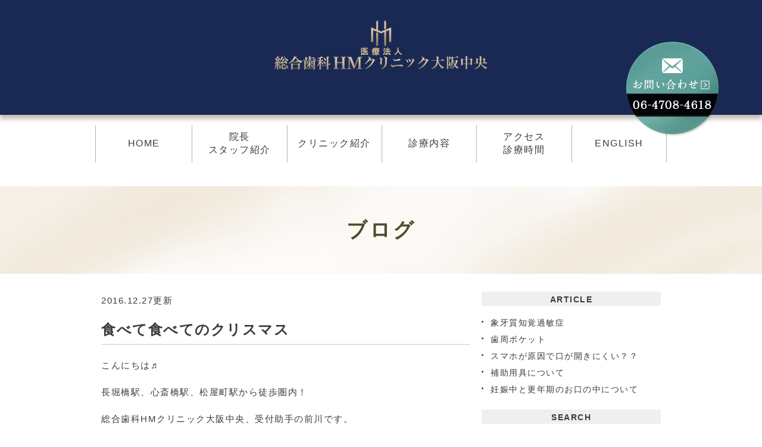

--- FILE ---
content_type: text/html; charset=UTF-8
request_url: https://hmdental.jp/blog/2180
body_size: 7267
content:
<!DOCTYPE html><html lang="ja"><head><meta charset="UTF-8"><meta name="author" content="総合歯科HMクリニック"><meta name="viewport" content="width=device-width, initial-scale=1, maximum-scale=5, minimum-scale=1, user-scalable=yes"><meta name="format-detection" content="telephone=no"><title>食べて食べてのクリスマス | 総合歯科HMクリニック</title><link rel="stylesheet" href="https://hmdental.jp/wp-content/cache/genovaminify/css/genovaminify_single_e1e06d923228599f72e505eb518addba.css"><link rel="stylesheet" type="text/css" href="https://hmdental.jp/wp-content/themes/genova_tpl/css/cssreset-min.css"><link rel="stylesheet" type="text/css" href="https://hmdental.jp/wp-content/cache/genovaminify/css/genovaminify_single_64ea9a5de114eefcc44eb391f51019c2.css"><link rel="shortcut icon" href="https://hmdental.jp/wp-content/uploads/favicon.ico" type="image/x-icon"/><meta name='robots' content='max-image-preview:large' />  <script type="application/ld+json" class="aioseop-schema">{"@context":"https://schema.org","@graph":[{"@type":"Organization","@id":"https://hmdental.jp/#organization","url":"https://hmdental.jp/","name":"総合歯科HMクリニック","sameAs":[]},{"@type":"WebSite","@id":"https://hmdental.jp/#website","url":"https://hmdental.jp/","name":"総合歯科HMクリニック","publisher":{"@id":"https://hmdental.jp/#organization"}},{"@type":"WebPage","@id":"https://hmdental.jp/blog/2180#webpage","url":"https://hmdental.jp/blog/2180","inLanguage":"ja","name":"食べて食べてのクリスマス","isPartOf":{"@id":"https://hmdental.jp/#website"},"breadcrumb":{"@id":"https://hmdental.jp/blog/2180#breadcrumblist"},"datePublished":"2016-12-27T03:48:18+09:00","dateModified":"2022-03-29T08:30:10+09:00"},{"@type":"Article","@id":"https://hmdental.jp/blog/2180#article","isPartOf":{"@id":"https://hmdental.jp/blog/2180#webpage"},"author":{"@id":"https://hmdental.jp/author/hmdentaljp/#author"},"headline":"食べて食べてのクリスマス","datePublished":"2016-12-27T03:48:18+09:00","dateModified":"2022-03-29T08:30:10+09:00","commentCount":0,"mainEntityOfPage":{"@id":"https://hmdental.jp/blog/2180#webpage"},"publisher":{"@id":"https://hmdental.jp/#organization"},"articleSection":"ブログ, 新着情報","image":{"@type":"ImageObject","@id":"https://hmdental.jp/blog/2180#primaryimage","url":"http://static.plimo.com/static/emotions/Symbol/kr01.gif"}},{"@type":"Person","@id":"https://hmdental.jp/author/hmdentaljp/#author","name":"総合歯科HMクリニック","sameAs":[],"image":{"@type":"ImageObject","@id":"https://hmdental.jp/#personlogo","url":"https://secure.gravatar.com/avatar/c82e93cdd82a8a61c5c1389c8ea60be3?s=96&d=mm&r=g","width":96,"height":96,"caption":"総合歯科HMクリニック"}},{"@type":"BreadcrumbList","@id":"https://hmdental.jp/blog/2180#breadcrumblist","itemListElement":[{"@type":"ListItem","position":1,"item":{"@type":"WebPage","@id":"https://hmdental.jp/","url":"https://hmdental.jp/","name":"総合歯科HMクリニック"}},{"@type":"ListItem","position":2,"item":{"@type":"WebPage","@id":"https://hmdental.jp/blog/2180","url":"https://hmdental.jp/blog/2180","name":"食べて食べてのクリスマス"}}]}]}</script> <link rel="canonical" href="https://hmdental.jp/blog/2180" /><link rel='dns-prefetch' href='//s.w.org' /> <script type="text/javascript">window._wpemojiSettings={"baseUrl":"https:\/\/s.w.org\/images\/core\/emoji\/13.1.0\/72x72\/","ext":".png","svgUrl":"https:\/\/s.w.org\/images\/core\/emoji\/13.1.0\/svg\/","svgExt":".svg","source":{"concatemoji":"https:\/\/hmdental.jp\/wp-includes\/js\/wp-emoji-release.min.js?ver=5.8.12"}};!function(e,a,t){var n,r,o,i=a.createElement("canvas"),p=i.getContext&&i.getContext("2d");function s(e,t){var a=String.fromCharCode;p.clearRect(0,0,i.width,i.height),p.fillText(a.apply(this,e),0,0);e=i.toDataURL();return p.clearRect(0,0,i.width,i.height),p.fillText(a.apply(this,t),0,0),e===i.toDataURL()}function c(e){var t=a.createElement("script");t.src=e,t.defer=t.type="text/javascript",a.getElementsByTagName("head")[0].appendChild(t)}for(o=Array("flag","emoji"),t.supports={everything:!0,everythingExceptFlag:!0},r=0;r<o.length;r++)t.supports[o[r]]=function(e){if(!p||!p.fillText)return!1;switch(p.textBaseline="top",p.font="600 32px Arial",e){case"flag":return s([127987,65039,8205,9895,65039],[127987,65039,8203,9895,65039])?!1:!s([55356,56826,55356,56819],[55356,56826,8203,55356,56819])&&!s([55356,57332,56128,56423,56128,56418,56128,56421,56128,56430,56128,56423,56128,56447],[55356,57332,8203,56128,56423,8203,56128,56418,8203,56128,56421,8203,56128,56430,8203,56128,56423,8203,56128,56447]);case"emoji":return!s([10084,65039,8205,55357,56613],[10084,65039,8203,55357,56613])}return!1}(o[r]),t.supports.everything=t.supports.everything&&t.supports[o[r]],"flag"!==o[r]&&(t.supports.everythingExceptFlag=t.supports.everythingExceptFlag&&t.supports[o[r]]);t.supports.everythingExceptFlag=t.supports.everythingExceptFlag&&!t.supports.flag,t.DOMReady=!1,t.readyCallback=function(){t.DOMReady=!0},t.supports.everything||(n=function(){t.readyCallback()},a.addEventListener?(a.addEventListener("DOMContentLoaded",n,!1),e.addEventListener("load",n,!1)):(e.attachEvent("onload",n),a.attachEvent("onreadystatechange",function(){"complete"===a.readyState&&t.readyCallback()})),(n=t.source||{}).concatemoji?c(n.concatemoji):n.wpemoji&&n.twemoji&&(c(n.twemoji),c(n.wpemoji)))}(window,document,window._wpemojiSettings);</script> <style type="text/css">img.wp-smiley,img.emoji{display:inline !important;border:none !important;box-shadow:none !important;height:1em !important;width:1em !important;margin:0 .07em !important;vertical-align:-.1em !important;background:0 0 !important;padding:0 !important}</style><link rel='stylesheet' id='wp-block-library-css'  href='https://hmdental.jp/wp-includes/css/dist/block-library/style.min.css?ver=5.8.12' type='text/css' media='all' /><link rel='stylesheet' id='contact-form-7-css'  href='https://hmdental.jp/wp-content/cache/genovaminify/css/genovaminify_single_c7fd42b5bb3873666b0c3fc87bf32c6d.css?ver=5.2.2' type='text/css' media='all' /><link rel='stylesheet' id='contact-form-7-confirm-css'  href='https://hmdental.jp/wp-content/cache/genovaminify/css/genovaminify_single_c605b424176e2b3541570e9ebd66830b.css?ver=5.1' type='text/css' media='all' /> <script type='text/javascript' src='https://hmdental.jp/wp-includes/js/jquery/jquery.min.js?ver=3.6.0' id='jquery-core-js'></script> <script type='text/javascript' src='https://hmdental.jp/wp-includes/js/jquery/jquery-migrate.min.js?ver=3.3.2' id='jquery-migrate-js'></script> <link rel="https://api.w.org/" href="https://hmdental.jp/wp-json/" /><link rel="alternate" type="application/json" href="https://hmdental.jp/wp-json/wp/v2/posts/2180" /><link rel="EditURI" type="application/rsd+xml" title="RSD" href="https://hmdental.jp/xmlrpc.php?rsd" /><link rel="wlwmanifest" type="application/wlwmanifest+xml" href="https://hmdental.jp/wp-includes/wlwmanifest.xml" /><meta name="generator" content="WordPress 5.8.12" /><link rel='shortlink' href='https://hmdental.jp/?p=2180' /><link rel="alternate" type="application/json+oembed" href="https://hmdental.jp/wp-json/oembed/1.0/embed?url=https%3A%2F%2Fhmdental.jp%2Fblog%2F2180" /><link rel="alternate" type="text/xml+oembed" href="https://hmdental.jp/wp-json/oembed/1.0/embed?url=https%3A%2F%2Fhmdental.jp%2Fblog%2F2180&#038;format=xml" /><style>#wpadminbar,#adminmenuwrap{background:#3d3d3d}#wpadminbar #wp-admin-bar-wp-logo>.ab-item .ab-icon{width:54px}#wpadminbar #wp-admin-bar-wp-logo>.ab-item .ab-icon:before{display:inline-block;content:'';width:54px;height:20px;background:url(https://hmdental.jp/wp-content/uploads/logo.png) 50% 50% no-repeat;background-size:100%;margin-left:6px}#wpadminbar #adminbarsearch:before,#wpadminbar .ab-icon:before,#wpadminbar .ab-item:before{color:#616161}#wpadminbar .ab-empty-item,#wpadminbar a.ab-item,#wpadminbar>#wp-toolbar span.ab-label,#wpadminbar>#wp-toolbar span.noticon{color:#616161}#wpadminbar,#adminmenuwrap{background:#fff!important;box-shadow:0px 1px 5px 1px rgba(0,0,0,.3)}#adminmenu,#adminmenu .wp-submenu,#adminmenuback,#adminmenuwrap{background:#fff}#adminmenu,#adminmenu .wp-submenu,#adminmenuback,#adminmenuwrap{background:#fff}#adminmenu div.wp-menu-name{color:#616161}#adminmenu div.wp-menu-image:before{color:#616161}#adminmenu .wp-has-current-submenu .wp-submenu,#adminmenu .wp-has-current-submenu .wp-submenu.sub-open,#adminmenu .wp-has-current-submenu.opensub .wp-submenu,#adminmenu a.wp-has-current-submenu:focus+.wp-submenu,.no-js li.wp-has-current-submenu:hover .wp-submenu{background:#fff;color:#616161}#adminmenu .wp-submenu a{color:#616161}#adminmenu .opensub .wp-submenu li.current a,#adminmenu .wp-submenu li.current,#adminmenu .wp-submenu li.current a,#adminmenu .wp-submenu li.current a:focus,#adminmenu .wp-submenu li.current a:hover,#adminmenu a.wp-has-current-submenu:focus+.wp-submenu li.current a{color:#616161}#adminmenu .wp-has-current-submenu .wp-submenu .wp-submenu-head,#adminmenu .wp-menu-arrow,#adminmenu .wp-menu-arrow div,#adminmenu li.current a.menu-top,#adminmenu li.wp-has-current-submenu a.wp-has-current-submenu,.folded #adminmenu li.current.menu-top,.folded #adminmenu li.wp-has-current-submenu{background:#6eba32}#adminmenu li.wp-has-current-submenu a.wp-has-current-submenu div.wp-menu-name{color:#fff}#adminmenu li.menu-top:hover div.wp-menu-name,#adminmenu li.opensub>a.menu-top div.wp-menu-name,#adminmenu li>a.menu-top:focus div.wp-menu-name{color:#fff}#wp-admin-bar-wp-logo-default{display:none}#wp-admin-bar-wp-logo{pointer-events:none}body.no-customize-support #wpfooter,body.no-customize-support #wp-version-message,body.no-customize-support #toplevel_page_edit-post_type-elementor_library,body.no-customize-support .update-nag,body.no-customize-support #contextual-help-link{display:none!important}</style><meta name="google-site-verification" content="sV8giwV6Qgrp8rraftQ2UinBzJOzscEa4S7Gc3bAuOU" />  <script>(function(w,d,s,l,i){w[l]=w[l]||[];w[l].push({'gtm.start':new Date().getTime(),event:'gtm.js'});var f=d.getElementsByTagName(s)[0],j=d.createElement(s),dl=l!='dataLayer'?'&l='+l:'';j.async=true;j.src='https://www.googletagmanager.com/gtm.js?id='+i+dl;f.parentNode.insertBefore(j,f);})(window,document,'script','dataLayer','GTM-MR4L76TN');</script> <meta name="google-site-verification" content="cGDHcFCNN8JORLy7Pqfh8Ii0o7WMn32ju6e0t2iHUCI" />  <script async src="https://www.googletagmanager.com/gtag/js?id=G-TMD2CWJL2V"></script> <script>window.dataLayer=window.dataLayer||[];function gtag(){dataLayer.push(arguments);}
gtag('js',new Date());gtag('config','G-TMD2CWJL2V');</script> </head><body class='type1 under'id='blogBody' class='Category type1'> <noscript><iframe src="https://www.googletagmanager.com/ns.html?id=GTM-MR4L76TN"
height="0" width="0" style="display:none;visibility:hidden"></iframe></noscript><div id="wrapper"><div id="header"><div class="wrap"><div class="logo"> <a href="https://hmdental.jp"> <img src="https://hmdental.jp/wp-content/uploads/logo.png" alt="総合歯科HMクリニック大阪中央"> </a></div><div class="toggleMenu"> <a class="menu-trigger" href="#"> <span></span> <span></span> <span></span> </a></div><div class="header_menu"><div class="inner"><ul class="g_nav clearfix"><li><a href="/"><span>HOME</span></a></li><li class="pc"><a href="/staff/"><span>院長<br>スタッフ紹介</span></a></li><li class="sp"><a href="/staff/"><span>院長・スタッフ紹介</span></a></li><li><a href="/clinic/"><span>クリニック紹介</span></a></li><li><a href="/menu/"><span>診療内容</span></a></li><li class="pc"><a href="/clinic/#a02"><span>アクセス<br>診療時間</span></a></li><li class="sp"><a href="/clinic/#a02"><span>アクセス・診療時間</span></a></li><li><a href="/english/"><span>ENGLISH</span></a></li></ul></div></div></div></div><div id="mainimage"><div class="under_mainimage"><div class="gnv_tmp_width_1000"><h1> ブログ</h1></div></div></div><div id="bread"><ul class="clearfix"><li><a href="https://hmdental.jp">HOME</a></li><li><a href="https://hmdental.jp/blog/">ブログ</a></li><li>食べて食べてのクリスマス</li></ul></div><div id="main"><div id="content" class="clearfix"><div class="contents_block clearfix"><div id="blogList" class="contentArea"><div class="entry blogcontent"><p class="date">2016.12.27更新</p><h3 class="entry-title"><a href="https://hmdental.jp/blog/2180">食べて食べてのクリスマス</a></h3><div class="blogArea"><p>こんにちは♬</p><p>長堀橋駅、心斎橋駅、松屋町駅から徒歩圏内！</p><p>総合歯科HMクリニック大阪中央、受付助手の前川です。</p><p>今日はあいにくの雨でしたが、すっかり雨も止み空も明るくなってきましたね<img class="icon_imgs" title="glitter2" src="http://static.plimo.com/static/emotions/Symbol/kr01.gif" alt="glitter2" border="0" /></p><p>今の時期はインフルエンザとノロウイルスがだいぶ流行っているようですので、</p><p>手洗いうがいを心がけ、感染しないよう十分お気をつけくださいね！！</p><p>&nbsp;</p><p>さて、今年のクリスマスは２３日の祝日から、３連休の方が多かったと思います◎◎</p><p>皆様はどんなクリスマスをお過ごしでしたか？？</p><p>私は食べて、食べて、食べまくりの３日間でした笑</p><p>&nbsp;</p><p>２３日は大好きなお店にお寿司を食べに♡</p><p>常連すぎて入店すると大好物のボタンエビが出てきます笑</p><p>他にも新鮮すぎるネタが勢ぞろいで大大大満足でした<img class="icon_imgs" title="nico" src="http://static.plimo.com/static/emotions/Feeling/nico.gif" alt="nico" border="0" /></p><p><img class="specified_size" src="/wp-content/themes/genova_tpl/blog/images/16-12-27-10-52-21-326_deco.jpg" alt="１" data-amp-img-width="809" data-amp-img-height="809" /></p><p>２３日はお魚だったので、２４日はお肉！という事で馬肉専門店へ<img class="icon_imgs" title="horse" src="http://static.plimo.com/static/emotions/Nature/horse.gif" alt="horse" border="0" /><img class="icon_imgs" title="horse" src="http://static.plimo.com/static/emotions/Nature/horse.gif" alt="horse" border="0" /></p><p>今まで食べた馬刺しと比べものにならないぐらい美味しくて、</p><p>脂も甘くて噛めば噛むほど味が出てて・・・思い出しただけでヨダレが出そうです笑</p><p><img class="specified_size" src="/wp-content/themes/genova_tpl/blog/images/16-12-27-10-49-15-009_deco.jpg" alt="２" data-amp-img-width="674" data-amp-img-height="674" /></p><p>残念ながら食べるのに夢中で写真を撮り忘れましたが・・・笑</p><p>初体験の馬肉焼肉もこれまた美味しすぎて最高でした<img class="icon_imgs" title="beer" src="http://static.plimo.com/static/emotions/Food/beer.gif" alt="beer" border="0" /><img class="icon_imgs" title="beer" src="http://static.plimo.com/static/emotions/Food/beer.gif" alt="beer" border="0" /></p><p>２３日２４日と外食が続いていたので、２５日はお家でブリしゃぶ鍋をしました♬</p><p>やっぱりお鍋は間違いないですね<img class="icon_imgs" title="sun" src="http://static.plimo.com/static/emotions/Feeling/sun.gif" alt="sun" border="0" /><img class="icon_imgs" title="heart3" src="http://static.plimo.com/static/emotions/Feeling/lov.gif" alt="heart3" border="0" /></p><p>食べて、食べて、食べての３日間は幸せでした<img class="icon_imgs" title="gya" src="http://static.plimo.com/static/emotions/Feeling/gya.gif" alt="gya" border="0" />笑</p><p>年末休みもお正月も食べ続けようと思います笑</p><p>美味しいご飯を更に美味しく食べるためにも歯の健康を目指しましょう<img class="icon_imgs" title="magnifier" src="http://static.plimo.com/static/emotions/Item/rop.gif" alt="magnifier" border="0" /><img class="icon_imgs" title="tooth" src="http://static.plimo.com/static/emotions/Item/tth.gif" alt="tooth" border="0" /></p><p><img class="icon_imgs" title="flower2" src="http://static.plimo.com/static/emotions/Nature/flw.gif" alt="flower2" border="0" />当院は１２月２９日〜１月３日までが休診日です<img class="icon_imgs" title="flower2" src="http://static.plimo.com/static/emotions/Nature/flw.gif" alt="flower2" border="0" /></p><p>新年も皆様の素敵な笑顔を楽しみにお待ちしております<img class="icon_imgs" title="笑う" src="http://static.plimo.com/static/emotions/Feeling/smile.gif" alt="笑う" border="0" /></p><p>良いお年をお迎えください<img class="icon_imgs" title="glitter2" src="http://static.plimo.com/static/emotions/Symbol/kr01.gif" alt="glitter2" border="0" /><img class="icon_imgs" title="glitter2" src="http://static.plimo.com/static/emotions/Symbol/kr01.gif" alt="glitter2" border="0" /></p></div></div></div><div id="blogside"><div id="archiveLatest" class="archiveBox"><h3>ARTICLE</h3><ul><li> <a href="https://hmdental.jp/blog/6289">象牙質知覚過敏症</a></li><li> <a href="https://hmdental.jp/blog/6285">歯周ポケット</a></li><li> <a href="https://hmdental.jp/blog/6283">スマホが原因で口が開きにくい？？</a></li><li> <a href="https://hmdental.jp/blog/6278">補助用具について</a></li><li> <a href="https://hmdental.jp/blog/6274">妊娠中と更年期のお口の中について</a></li></ul></div><div id="archiveSearch" class="archiveBox"><h3>SEARCH</h3><form action="http://www.google.co.jp/search" method="get" class="blog_search_form"> <span class="blog_search_input"><input class="base_border_color searchInput" type="text" onfocus="if(this.value == 'サイト検索') this.value='';" onblur="if(this.value == '') this.value='サイト検索';" value="サイト検索" name="q"></span> <span class="blog_search_submit"><input class="base_bg_color_1" type="submit" value="検索"></span> <input type="hidden" value="UTF-8" name="ie"> <input type="hidden" value="UTF-8" name="oe"> <input type="hidden" value="ja" name="hl"> <input type="hidden" value="/" name="sitesearch"></form></div><div id="archiveMonth" class="archiveBox"><h3>ARCHIVE</h3><ul><li><li><a href="https://hmdental.jp/date/2023/06?cat=1">2023年6月</a></li></li><li><a href="https://hmdental.jp/date/2021/10?cat=1">2021年10月</a></li></li><li><a href="https://hmdental.jp/date/2019/10?cat=1">2019年10月</a></li><li><a href="https://hmdental.jp/date/2019/09?cat=1">2019年9月</a></li><li><a href="https://hmdental.jp/date/2019/08?cat=1">2019年8月</a></li><li><a href="https://hmdental.jp/date/2019/07?cat=1">2019年7月</a></li><li><a href="https://hmdental.jp/date/2019/04?cat=1">2019年4月</a></li><li><a href="https://hmdental.jp/date/2019/03?cat=1">2019年3月</a></li><li><a href="https://hmdental.jp/date/2019/02?cat=1">2019年2月</a></li><li><a href="https://hmdental.jp/date/2019/01?cat=1">2019年1月</a></li></li><li><a href="https://hmdental.jp/date/2018/05?cat=1">2018年5月</a></li><li><a href="https://hmdental.jp/date/2018/03?cat=1">2018年3月</a></li><li><a href="https://hmdental.jp/date/2018/02?cat=1">2018年2月</a></li><li><a href="https://hmdental.jp/date/2018/01?cat=1">2018年1月</a></li></li><li><a href="https://hmdental.jp/date/2017/12?cat=1">2017年12月</a></li><li><a href="https://hmdental.jp/date/2017/11?cat=1">2017年11月</a></li><li><a href="https://hmdental.jp/date/2017/10?cat=1">2017年10月</a></li><li><a href="https://hmdental.jp/date/2017/09?cat=1">2017年9月</a></li><li><a href="https://hmdental.jp/date/2017/08?cat=1">2017年8月</a></li><li><a href="https://hmdental.jp/date/2017/07?cat=1">2017年7月</a></li><li><a href="https://hmdental.jp/date/2017/06?cat=1">2017年6月</a></li><li><a href="https://hmdental.jp/date/2017/05?cat=1">2017年5月</a></li><li><a href="https://hmdental.jp/date/2017/04?cat=1">2017年4月</a></li><li><a href="https://hmdental.jp/date/2017/03?cat=1">2017年3月</a></li><li><a href="https://hmdental.jp/date/2017/02?cat=1">2017年2月</a></li><li><a href="https://hmdental.jp/date/2017/01?cat=1">2017年1月</a></li></li><li><a href="https://hmdental.jp/date/2016/12?cat=1">2016年12月</a></li><li><a href="https://hmdental.jp/date/2016/11?cat=1">2016年11月</a></li><li><a href="https://hmdental.jp/date/2016/10?cat=1">2016年10月</a></li><li><a href="https://hmdental.jp/date/2016/09?cat=1">2016年9月</a></li><li><a href="https://hmdental.jp/date/2016/08?cat=1">2016年8月</a></li><li><a href="https://hmdental.jp/date/2016/07?cat=1">2016年7月</a></li></ul></div><div id="archiveCategory" class="archiveBox" ><h3>CATEGORY</h3><ul><li class="cat-item-none">カテゴリーなし</li><li class="cat-item-none">カテゴリーなし</li></ul></div></div></div></div></div><div id="content-bottom" class="clearfix"><div class="inner"><ul class="bottomList clearfix"><li> <a href="https://www.instagram.com/sogoshika_hm/?hl=ja" target="_blank"> <img src="/wp-content/uploads/bottom_img01.png" alt="instagram" /> </a></li><li> <a href="https://osaka-kyousei.jp/" target="_blank"> <img src="/wp-content/uploads/bottom_img02.png" alt="矯正専門サイト" /> </a></li><li> <a href="https://doctorsfile.jp/h/182606/df/1/" target="_blank"> <img src="/wp-content/uploads/bottom_img03.jpg" alt="ドクターズファイル" /> </a></li><li> <a href="https://medicaldoc.jp/content/osaka-ct-partial-correction/" target="_blank"> <img src="https://medicaldoc.jp/common/img/banner/mdoc_banner_330x100.png" alt="当院が紹介されました！" /> </a></li></ul><ul class="bottomList4 clearfix"><li> <a href="/contact" target="_blank" class="btnInq" data-evt="コンテンツ下部"> <img src="/wp-content/uploads/bottom_img04.jpg" alt="お問い合わせ" /> </a></li><li> <a href="/blog/"> <img src="/wp-content/uploads/bottom_img05.jpg" alt="BLOG" /> </a></li><li> <a href="https://hmdental.jp/yoyaku/" class="btnReserve" data-evt="コンテンツ下部"> <img src="/wp-content/uploads/bottom_img06.jpg" alt="ネット予約はこちら" /> </a></li><li> <a href="http://www.aplus.co.jp/loan/credit/dental/" target="_blank"> <img src="/wp-content/uploads/bottom_img07.jpg" alt="歯科治療費の強い味方 アプラス「デンタルローン」" /> </a></li></ul></div></div><div id="footer"><div id="pagetop"> <a href="#wrapper"> <img src="/wp-content/uploads/pagetop.png" alt="page top" id="pagetopBt" class="pagetopBt"> </a></div><div class="footerLinkBox"><div class="inner"><div class="footerLogo"> <a href="/"> <img src="/wp-content/uploads/logo_footer.png" alt="医療法人総合歯科HMクリニック大阪中央"> </a></div><p class="access_txt">〒542-0082 大阪府大阪市中央区島之内1-8-8<br>KOURINビル1・2・3F</p><p class="tel_txt">Tel:<a href="tel:0647084618" class="btnTel" data-evt="フッター">06-4708-4618</a></p><p class="facebook_txt"><a href="https://www.facebook.com/%E7%B7%8F%E5%90%88%E6%AD%AF%E7%A7%91hm%E3%82%AF%E3%83%AA%E3%83%8B%E3%83%83%E3%82%AF%E5%A4%A7%E9%98%AA%E4%B8%AD%E5%A4%AE-1152368628140460/" target="_blank"><img src="/wp-content/uploads/footer_facebook.png" alt="Facebookはこちら" /></a></p><ul class="footerLink"><li>><a href="/">HOME</a></li><li>><a href="/clinic">クリニック紹介</a></li><li>><a href="/menu">診療内容一覧</a></li><li>><a href="/english">ENGLISH</a></li></ul></div></div><div class="footerTxtBox"><div class="inner"><p class="privacy">(c)大阪市中央区長堀橋駅の歯医者ならエイチエムクリニック</p><p class="sitemap_txt">><a href="/sitemap">SITEMAP</a></p></div></div><ul class="fixed_box clearfix"><li class="pc"> <a href="/contact" target="_blank" class="btnInq" data-evt="フッター"> <img src="/wp-content/uploads/side_inq.png" alt="お問い合わせ tel:06-4708-4618"> </a></li><li class="sp"> <a href="https://hmdental.jp/yoyaku/" class="btnReserve" data-evt="フッター"> <img src="/wp-content/uploads/reserve_btn.jpg.png" alt="24時間ネット予約"> </a></li><li class="sp"> <a href="tel:0647084618" class="btnTel" data-evt="フッター"><img src="/wp-content/uploads/tel_btn.png" alt="06-4708-4618"></a></li><li class="sp"> <a href="https://lin.ee/JErOtZX" target="_blank" class="btnReserve" data-evt="フッター"> <img src="/wp-content/uploads/line_btn2.jpg.png" alt="LINE予約"> </a></li></ul></div>  <script type='text/javascript' id='contact-form-7-js-extra'>var wpcf7={"apiSettings":{"root":"https:\/\/hmdental.jp\/wp-json\/contact-form-7\/v1","namespace":"contact-form-7\/v1"}};</script> <script type='text/javascript' src='https://hmdental.jp/wp-content/cache/genovaminify/js/genovaminify_single_309e1a27ab5c8722dea8f46fc8c384d5.js?ver=5.2.2' id='contact-form-7-js'></script> <script type='text/javascript' src='https://hmdental.jp/wp-includes/js/jquery/jquery.form.min.js?ver=4.3.0' id='jquery-form-js'></script> <script type='text/javascript' src='https://hmdental.jp/wp-content/cache/genovaminify/js/genovaminify_single_952e21f7fe575ec91017e15012f404d7.js?ver=5.1' id='contact-form-7-confirm-js'></script> <script type='text/javascript' id='rtrar.appLocal-js-extra'>var rtafr={"rules":""};</script> <script type='text/javascript' src='https://hmdental.jp/wp-content/plugins/real-time-auto-find-and-replace/assets/js/rtafar.local.js?ver=1.2.4' id='rtrar.appLocal-js'></script> <script type='text/javascript' src='https://hmdental.jp/wp-content/plugins/real-time-auto-find-and-replace/assets/js/rtafar.app.min.js?ver=1.2.4' id='rtrar.app-js'></script> <script type='text/javascript' src='https://hmdental.jp/wp-includes/js/wp-embed.min.js?ver=5.8.12' id='wp-embed-js'></script> </div>  <script type="text/javascript" src="https://static.plimo.jp/js/typesquare.js" charset="utf-8" async></script> <script src="https://cdnjs.cloudflare.com/ajax/libs/lazysizes/5.3.2/lazysizes.min.js" async></script> <!--[if lt IE 9]> <script src="http://html5shim.googlecode.com/svn/trunk/html5.js"></script> <![endif]--> <script type="text/javascript" src="https://ajax.googleapis.com/ajax/libs/jquery/1.8.3/jquery.min.js"></script> <script type="text/javascript" src="https://hmdental.jp/wp-content/cache/genovaminify/js/genovaminify_single_9a6e7c9193925c61c808b88bb5d0c65c.js"></script> <script type="text/javascript" src="https://hmdental.jp/wp-content/cache/genovaminify/js/genovaminify_single_3d3c2dcb5ea0c5698fddc561df156a05.js"></script> </body></html>

--- FILE ---
content_type: text/css
request_url: https://hmdental.jp/wp-content/cache/genovaminify/css/genovaminify_single_e1e06d923228599f72e505eb518addba.css
body_size: 2946
content:
@charset "utf-8";html{font-size:100%}body{background:#fff;font-family:'メイリオ','Meiryo',Verdana,"游ゴシック",YuGothic,"ヒラギノ角ゴ ProN W3","Hiragino Kaku Gothic ProN",sans-serif;font-size:15px;line-height:2;color:#3b3b3b;position:relative;-webkit-text-size-adjust:100%;word-break:break-all;letter-spacing:1.5px}*{font-size:100%;margin:0;padding:0}a{color:#3b3b3b;vertical-align:baseline;text-decoration:none}a:hover{opacity:.7;text-decoration:none}a:focus,*:focus{outline:none}a[href^="tel:"]{pointer-events:none;cursor:text;text-decoration:none}.hikoukai{display:none}.elementor-editor-active #content .hikoukai{display:block !important;border:5px solid #777;background:#555;padding:20px 0}@media screen and (max-width:767px){a[href^="tel:"]{pointer-events:auto;cursor:pointer;text-decoration:underline}}.fr{float:right !important}.fl{float:left !important}.clearfix{*zoom:1;}.clearfix:after{content:"";display:table;clear:both}.cl{clear:both !important}.textHide{overflow:hidden;text-indent:100%;white-space:nowrap}.tac{text-align:center !important}.tar{text-align:right !important}.tal{text-align:left !important}.fb{font-weight:700 !important}@font-face{font-family:'icomoon';src:url(//hmdental.jp/wp-content/themes/genova_tpl/img/fonts/icomoon.eot);src:url(//hmdental.jp/wp-content/themes/genova_tpl/img/fonts/icomoon.eot#iefix) format('embedded-opentype'),url(//hmdental.jp/wp-content/themes/genova_tpl/img/fonts/icomoon.ttf) format('truetype'),url(//hmdental.jp/wp-content/themes/genova_tpl/img/fonts/icomoon.woff) format('woff'),url(//hmdental.jp/wp-content/themes/genova_tpl/img/fonts/icomoon.svg#icomoon) format('svg');font-weight:400;font-style:normal}[class*=icon-]:not([class*=eicon-]):before{display:inline-block;font-family:'icomoon';speak:none;font-style:normal;font-weight:400;font-variant:normal;text-transform:none;line-height:1;vertical-align:baseline;-webkit-font-smoothing:antialiased;-moz-osx-font-smoothing:grayscale}.icon-blog:before{content:"\e900"}.icon-category:before{content:"\e901"}.icon-check:before{content:"\e902"}.icon-checked:before{content:"\e903"}.icon-down:before{content:"\e904"}.icon-facebook:before{content:"\e905"}.icon-google:before{content:"\e906"}.icon-line:before{content:"\e907"}.icon-twitter:before{content:"\e908"}.icon-arrow02:before{content:"\e909"}.icon-arrow01:before{content:"\e910"}.icon-search:before{content:"\e911"}.icon-tag:before{content:"\e912"}.pc{display:block !important}.sp{display:none !important}@media screen and (max-width:767px){.pc{display:none !important}.sp{display:block !important}}.container{width:100%;max-width:1060px;padding:0 30px;margin:0 auto;-webkit-box-sizing:border-box;-moz-box-sizing:border-box;-ms-box-sizing:border-box;-o-box-sizing:border-box;box-sizing:border-box}.container:after{content:"";display:block;clear:both}@media screen and (max-width:767px){.container{padding:0 20px}}#wrapper{height:100%;box-sizing:border-box}#header{background:#fff}#header .logo{background:#1a2954;box-shadow:0 7px 7px #c5beb6;padding:34px 0 76px}#header .logo a{width:28%;display:block;margin:0 auto}#header .logo img{width:100%}.logo a:hover,.logo a:hover img{opacity:1}.header_menu .inner{width:960px;margin:0 auto;text-align:center;line-height:0}.header_menu .g_nav>li{float:left;position:relative;border-right:1px solid #b3b3b3;box-sizing:border-box;width:16.6%}.header_menu .g_nav>li:first-child{border-left:1px solid #b3b3b3;width:17%}.header_menu .g_nav>li>a,.header_menu .g_nav>li>span{display:flex;align-items:center;text-align:center;vertical-align:middle;cursor:pointer;font-size:16px;-moz-transition-duration:.7s;-o-transition-duration:.7s;-webkit-transition-duration:.7s;transition-duration:.7s;position:relative;color:#3a3a3a;padding:0 5px;line-height:1.4;height:63px}.header_menu .g_nav>li>span:after{position:absolute;content:"";width:0;height:0;bottom:2px;right:50%;margin-right:-3px;border:4px solid transparent;border-top:4px solid #fff}.header_menu .g_nav>li>a>span,.header_menu .g_nav>li>span>span{display:block;margin:0 auto}.header_menu .g_nav>li>a:hover,.header_menu .g_nav>li>span:hover,.header_menu .g_nav>li.hover>a,.header_menu .g_nav>li.hover>span{opacity:.7;text-decoration:none}.tablet .header_menu .g_nav>li>a:hover,.tablet .header_menu .g_nav>li>span:hover,.tablet .header_menu .g_nav>li.hover>a,.tablet .header_menu .g_nav>li.hover>span{opacity:1}#header .header_menu .g_nav>li>a sub,#header .header_menu .g_nav>li>span sub{font-size:11px;color:#9ecca1;line-height:1.2;display:block;font-family:"秀英角ゴシック金 L","Shuei KakuGo Kin L";letter-spacing:1px;vertical-align:baseline;margin-top:9px}.header_menu .g_nav>li ul{display:block;width:100%;position:absolute;top:48.8px;left:0;pointer-events:none;-moz-transition-duration:.6s;-o-transition-duration:.6s;-webkit-transition-duration:.6s;transition-duration:.6s;filter:alpha(opacity=0);opacity:0;z-index:99;background:#3a8800;padding:10px 0;box-sizing:border-box}.header_menu .g_nav>li ul li{padding:5px 15px;text-align:left}.header_menu .g_nav>li ul li a{display:block;color:#fff;position:relative;font-size:14px;line-height:1.3}.header_menu .g_nav>li ul li a:hover{text-decoration:underline;opacity:1}.tablet .header_menu .g_nav>li ul a:hover{text-decoration:none}.desktop .header_menu .g_nav>li>span:hover+ul,.desktop .header_menu .g_nav>li>span ul:hover,.desktop .header_menu .g_nav>li ul:hover{pointer-events:auto;filter:progid:DXImageTransform.Microsoft.Alpha(enabled=false);opacity:1}.desktop .header_menu .g_nav>li ul a:hover{filter:progid:DXImageTransform.Microsoft.Alpha(enabled=false);opacity:1;text-decoration:underline}.tablet .header_menu .g_nav>li>ul{display:none}.tablet .header_menu .g_nav>li>span+ul{pointer-events:none;opacity:0}.tablet .header_menu .g_nav>li>span.hover+ul,.tablet .header_menu .g_nav>li.hover>span+ul{pointer-events:auto;filter:progid:DXImageTransform.Microsoft.Alpha(enabled=false);opacity:1;display:block}@media screen and (min-width:768px){.header_menu{display:block !important;margin:17px 0 40px}.header_menu .g_nav>li ul{pointer-events:none}.toggleMenu{display:none}}@media screen and (max-width:995px) and (min-width:768px){.header_menu .inner{max-width:748px;width:98%}#header .logo a{width:40%}.header_menu .g_nav>li>a,.header_menu .g_nav>li>span{letter-spacing:0;font-size:15px}}@media screen and (max-width:767px){#wrapper{padding-top:90px}html.noscroll,html.noscroll body{overflow-y:hidden !important;height:100% !important}#header{height:90px;position:absolute;border:none;top:0;left:0;z-index:1000;background:#1a2954;width:100%;box-shadow:0 7px 7px #c5beb6}#header.open{position:fixed;top:0 !important;left:0;width:100%;background:#1a2954}#header .logo{width:220px;margin:18px 0 0 10px;padding:0;box-shadow:none}#header .logo a{width:100%}.toggleMenu{display:block;width:90px;height:90px;text-align:center;cursor:pointer;position:fixed;top:0;right:0;z-index:999}.menu-trigger,.menu-trigger span{display:inline-block;transition:all .4s;box-sizing:border-box}.menu-trigger{position:relative;width:45px;height:28px;margin:25px auto 0;text-align:center;cursor:pointer}.menu-trigger:after{content:"";display:block;line-height:1;margin-top:32px;width:46px;height:17px;background:url(/wp-content/uploads/subMenu.png) no-repeat}.menu-trigger span{position:absolute;left:0;width:100%;height:2px;background-color:#dcc8a5}.menu-trigger span:nth-of-type(1){top:0}.menu-trigger span:nth-of-type(2){top:13px}.menu-trigger span:nth-of-type(3){bottom:0}.toggleMenu.active .menu-trigger span:nth-of-type(1){-webkit-transform:translateY(9px) rotate(-45deg);transform:translateY(9px) rotate(-45deg)}.toggleMenu.active .menu-trigger span:nth-of-type(2){opacity:0}.toggleMenu.active .menu-trigger span:nth-of-type(3){-webkit-transform:translateY(-15px) rotate(45deg);transform:translateY(-15px) rotate(45deg)}.header_menu{display:none;background:#1c2a53;float:none;clear:both;position:fixed;top:90px;left:0;width:100%;height:calc(100% - 90px);padding:0;box-sizing:border-box;overflow-y:scroll !important;overflow:hidden;z-index:999}.header_menu .inner{width:100%;box-sizing:border-box;padding:30px 10px}.header_menu .g_nav{display:block;padding:0;background:0 0;border-bottom:1px solid #dcc8a5}.header_menu .g_nav>li{float:none;width:100% !important;margin:0;border:none !important;border-top:1px solid #dcc8a5 !important;position:relative;background:0 0}.header_menu .g_nav>li>a,.header_menu .g_nav>li>span{display:block;width:100% !important;height:auto;text-align:left;cursor:pointer;text-decoration:none;position:relative;padding:9px 10px 12px !important;-moz-box-sizing:border-box;-webkit-box-sizing:border-box;box-sizing:border-box;border:none;background:#1c2a53;color:#dcc8a5;font-family:"A1明朝","A1 Mincho"}.header_menu .g_nav>li>span{padding-right:45px !important}#header .header_menu .g_nav>li>a sub,#header .header_menu .g_nav>li>span sub{margin:0 0 0 12px;display:inline-block}.header_menu .g_nav>li>a:hover,.header_menu .g_nav>li>span:hover,.header_menu .g_nav>li.hover>a,.header_menu .g_nav>li.hover>span{background:#1c2a53;color:#dcc8a5}.header_menu .g_nav>li>span:after{content:"";width:16px;height:16px;border:none;border-left:2px solid #dcc8a5;border-top:2px solid #dcc8a5;position:absolute;top:19px;right:20px;-moz-transform:rotate(-135deg);-ms-transform:rotate(-135deg);-webkit-transform:rotate(-135deg);transform:rotate(-135deg);-moz-transition-duration:.2s;-o-transition-duration:.2s;-webkit-transition-duration:.2s;transition-duration:.2s;box-sizing:border-box}.header_menu .g_nav>li.hover>span:after{-moz-transform:rotate(45deg);-ms-transform:rotate(45deg);-webkit-transform:rotate(45deg);transform:rotate(45deg);top:27px}.header_menu .g_nav>li>a>span,.header_menu .g_nav>li>span>span{display:block;margin:0 auto}.header_menu .g_nav>li:first-child>a>span,.header_menu .g_nav>li:first-child>span>span{padding-top:0}.header_menu .g_nav>li ul li:before{display:none}.header_menu .g_nav>li ul{display:none;position:relative;top:0 !important;left:0;background:0 0;padding:0;margin:0;box-shadow:none;width:100%}.header_menu .g_nav>li ul li{display:none;width:100%;margin-top:0;border-top:1px solid #fff;margin:0;padding:0}.header_menu .g_nav>li ul li.subTitle{display:none}.header_menu .g_nav>li.hover li{display:block;filter:progid:DXImageTransform.Microsoft.Alpha(enabled=false);opacity:1}.header_menu .g_nav>li ul li a{display:block;text-align:left;color:#333;background:#cee7ac !important;padding:20px;text-decoration:none !important;-moz-box-sizing:border-box;-webkit-box-sizing:border-box;box-sizing:border-box;position:relative}.header_menu .g_nav>li ul li a:hover{opacity:1;background:#cee7ac !important;color:#333;text-decoration:none}.header_menu .g_nav>li.hover ul{display:block;filter:progid:DXImageTransform.Microsoft.Alpha(enabled=false);opacity:1}.header_menu .g_nav>li>span{position:relative}.header_menu .g_nav>li.hover>span+ul,.header_menu .g_nav>li>span:hover+ul{pointer-events:auto;opacity:1}}#sidebar{display:none}#content-bottom{padding:76px 0}#content-bottom .inner{width:960px;margin:0 auto;box-sizing:border-box}.bottomList li{margin-bottom:20px;text-align:center}.bottomList4 li{float:left;width:23%;margin-right:2%}.bottomList4 li:last-child{margin-right:0}@media screen and (max-width:995px) and (min-width:768px){#content-bottom .inner{width:748px}}@media screen and (max-width:767px){#content-bottom{padding:40px 0}#content-bottom .inner{width:420px}.bottomList li{margin-bottom:12px}.bottomList4 li{float:none;width:100%;margin:0 0 12px;text-align:center}.bottomList4 li:last-child{margin:0}}@media screen and (max-width:480px){#content-bottom .inner{width:300px}}#footer{background:url(/wp-content/uploads/bg_footer.jpg) no-repeat top center;background-size:cover;padding:0 0 10px;text-align:center;color:#fff}#pagetop{bottom:40px;position:fixed;left:51%;margin-left:500px}.footerLinkBox{background:url(/wp-content/uploads/bg_footer_inner.png) no-repeat top center;background-size:cover;padding:63px 0 60px}#footer .inner{width:960px;margin:0 auto}.footerLogo{margin-bottom:13px}.access_txt{font-size:16px;color:#fefefe;line-height:1.9;margin-bottom:0}.tel_txt{font-size:25px;color:#fff;margin:9px 0 22px}.tel_txt a{color:#fff}.facebook_txt{margin-bottom:29px}.footerLink li{display:inline-block;color:#fff;font-size:16px;margin-right:10px}.footerLink li a{color:#fff}.footerLink li a:hover{text-decoration:underline}.privacy{color:#2a2a2a;font-size:14px;text-transform:uppercase;line-height:1.8;letter-spacing:1.5px;padding-top:10px;margin-bottom:0}.sitemap_txt{color:#2a2a2a;font-size:14px;text-transform:uppercase;line-height:1.8;letter-spacing:1.5px;margin-top:1px}.sitemap_txt a{color:#2a2a2a}.sitemap_txt a:hover{text-decoration:underline}.fixed_box{position:fixed;right:70px;top:70px;z-index:1000;bottom:inherit !important}@media screen and (max-width:995px) and (min-width:768px){#pagetop{left:auto;margin-left:0;right:10px;bottom:20px;margin-right:10px}#footer .inner{max-width:768px;width:98%}.fixed_box{right:35px;top:35px}}@media screen and (max-width:767px){#footer{padding:0 0 17%;background:#fff}#pagetop{bottom:30%;left:auto;margin-left:0;right:10px;margin-right:10px}.footerLinkBox{background:rgba(26,41,84,.8);padding:40px 0}#footer .inner{width:420px}.tel_txt a{text-decoration:none}.privacy{letter-spacing:0}.fixed_box{position:fixed;width:100%;bottom:0 !important;-moz-transition-duration:.7s;-o-transition-duration:.7s;-webkit-transition-duration:.7s;transition-duration:.7s;z-index:90;background:#fff;right:0;top:inherit}.fixed_box li{float:left;width:33.3333%;box-sizing:border-box}.fixed_box li img{width:100%}}@media screen and (max-width:480px){#footer .inner{width:300px}}

--- FILE ---
content_type: text/css
request_url: https://hmdental.jp/wp-content/cache/genovaminify/css/genovaminify_single_64ea9a5de114eefcc44eb391f51019c2.css
body_size: 7241
content:
@import url('https://fonts.googleapis.com/css2?family=Shippori+Mincho:wght@400;500;600;700&display=swap'); a:hover img{opacity:.8}img{width:auto;max-width:100%;vertical-align:bottom;margin:0;padding:0}p{margin-bottom:1em}p:last-child{margin-bottom:0}table{width:100%}.half{display:inline-block}strong{font-weight:700}@media screen and (max-width:767px){.height_auto{height:auto !important}}#content{padding:30px 0;min-height:600px}.gnv_tmp_width_1000,.contents_block{width:940px !important;margin:0 auto}@media screen and (max-width:995px) and (min-width:768px){.gnv_tmp_width_1000,.contents_block{width:748px !important}}@media screen and (max-width:767px){.gnv_tmp_width_1000,.contents_block{width:420px !important}}@media screen and (max-width:480px){.gnv_tmp_width_1000,.contents_block{width:300px !important}}.under_mainimage{background:url(/wp-content/uploads/under_h2_bgimg.png) no-repeat top center;background-size:cover;padding:50px 0}.under_mainimage h1{color:#534a2e;text-align:center;font-size:34px;line-height:1.4;font-family:"A1明朝","A1 Mincho";letter-spacing:4px}@media screen and (max-width:767px){.under_mainimage{padding:40px 0}.under_mainimage h1{font-size:30px;letter-spacing:.05em}}#bread{max-width:1020px;margin:20px auto 0;padding:0 30px;box-sizing:border-box;width:100%;text-align:right;color:#666;font-size:80%;display:none}#bread li{display:inline;padding-right:.3em}#bread li+li:before{padding-right:.3em;content:">"}#bread li a{color:#999;text-decoration:none;vertical-align:baseline}@media screen and (max-width:767px){#bread{padding:0 20px}}.elementor-section.elementor-section-boxed>.elementor-container{max-width:inherit !important}.elementor-column-gap-default>.elementor-row>.elementor-column>.elementor-element-populated{padding:0 !important}.elementor img{width:auto !important}.elementor-heading-title{padding:inherit;margin:inherit;line-height:inherit}.elementor-widget-image-box .elementor-image-box-wrapper{display:block !important}.elementor-widget-image-box .elementor-image-box-content{text-align:left !important;word-break:break-all;white-space:pre-wrap}div:not(.graphicBox) .elementor-image-box-title{font-size:24px;font-weight:700;line-height:1.46;letter-spacing:.15em;margin-bottom:16px;position:relative}div:not(.graphicBox) .elementor-image-box-title .num{display:inline-block;vertical-align:top;width:33px;height:33px;background:#99bd49;border-radius:50%;font-size:20px;line-height:33px;letter-spacing:0;color:#fff;text-align:center;margin-right:10px;margin-top:2px}div:not(.graphicBox) .elementor-image-box-img{display:block !important;width:40% !important;float:right;margin:0 0 20px 20px !important;text-align:right}div:not(.graphicBox).img_l .elementor-image-box-img{float:left;margin:0 20px 20px 0 !important}div:not(.graphicBox).auto_width .elementor-image-box-img{width:auto !important;text-align:center}div:not(.graphicBox) .elementor-widget-image .elementor-image a img{width:100%}div:not(.graphicBox) .elementor-widget-image .elementor-image>a:hover img,div:not(.graphicBox) .elementor-widget-image .elementor-image figure>a:hover img{opacity:.8 !important}figcaption.widget-image-caption.wp-caption-text{font-size:14px;display:inline-block}@media screen and (max-width:767px){div:not(.graphicBox) .elementor-image-box-img,div:not(.graphicBox).img_l .elementor-image-box-img{width:100% !important;float:none;margin:0 auto 20px !important}}.graphicBox .elementor-container,.graphicBox .elementor-row,.graphicBox .elementor-column,.graphicBox .elementor-column-wrap,.graphicBox .elementor-widget-wrap{display:block !important}.graphicBox .photo{display:block !important;float:right;width:40% !important;margin:0 0 20px 20px !important;z-index:1}.img_l.graphicBox .photo{float:left;margin:0 20px 20px 0 !important}.auto_width.graphicBox .photo{width:auto !important}.graphicBox .elementor-widget-image{text-align:right}.graphicBox .elementor-clearfix:after{display:none !important}.graphicBox .context{width:auto !important;overflow:hidden}@media screen and (max-width:767px){.graphicBox .photo,.img_l.graphicBox .photo{width:100% !important;float:none;margin:0 auto 20px !important}.graphicBox .elementor-widget-image{text-align:center}}.underTit_h2 h2{font-size:32px;color:#534a2e;line-height:1.2;text-align:center;position:relative;font-family:"A1明朝","A1 Mincho";padding-bottom:24px;letter-spacing:3px}.underTit_h2 h2:before{content:"";position:absolute;bottom:0;left:50%;margin-left:-30.5px;width:61px;height:8px;background:url(/wp-content/uploads/under_h2_icon.png) no-repeat}.underTit_h3 h3{font-size:22px;padding:0 0 10px;color:#5a6584;line-height:1.2;font-family:"A1明朝","A1 Mincho";text-align:center;letter-spacing:4px;border-bottom:1px solid #d1bf98}.underTit_h4 h4{font-size:19px;color:#7a7672;font-family:"A1明朝","A1 Mincho";line-height:1.3;position:relative;padding:0 0 0 20px;letter-spacing:2px}.underTit_h4 h4:before{content:"";position:absolute;background:url(/wp-content/uploads/under_h4_icon.png) no-repeat;top:6px;left:0;height:17px;width:17px}@media screen and (max-width:767px){.underTit_h2 h2{font-size:28px;padding-bottom:15px;letter-spacing:.05em}.underTit_h3 h3{letter-spacing:.05em}}.mb0{margin-bottom:0 !important}.mb00{margin-bottom:0 !important}.mb3{margin-bottom:3px !important}.mb5{margin-bottom:5px !important}.mb10{margin-bottom:10px !important}.mb15{margin-bottom:15px !important}.mb20{margin-bottom:20px !important}.mb25{margin-bottom:25px !important}.mb30{margin-bottom:1.5em !important}.mb35{margin-bottom:2em !important}.mb40{margin-bottom:40px !important}.mb45{margin-bottom:45px !important}.mb50{margin-bottom:50px !important}.mb55{margin-bottom:55px !important}.mb60{margin-bottom:60px !important}.mb65{margin-bottom:65px !important}.mb70{margin-bottom:70px !important}.mb75{margin-bottom:75px !important}.mb80{margin-bottom:80px !important}.mb85{margin-bottom:85px !important}.mb90{margin-bottom:90px !important}.mb95{margin-bottom:95px !important}.mb100{margin-bottom:100px !important}.mt50{margin-top:50px !important}.frameTit{font-size:20px;font-weight:700;color:#738db5;line-height:1.4}.numTit{font-weight:700;font-size:20px;line-height:1.6;letter-spacing:.05em;position:relative}@media screen and (max-width:767px){.numTit{font-size:20px}}.frameJ{background:#eef9db;border:5px solid #cae798;padding:20px 30px;box-sizing:border-box}.frameJ .frameTit{border-bottom:1px solid #2b63ae;padding-bottom:15px}.frameK{background:#f7f3ea;padding:30px;box-sizing:border-box}.frameB{background:#e4eaf6}.frameG{background:#ebebeb}.frameK .elementor-section{margin-bottom:30px}.frameK .elementor-section:last-child{margin-bottom:0}.frameJ .graphicBox .elementor-widget-image,.frameK .graphicBox .elementor-widget-image,.graphicBox .frameJ .elementor-widget-image,.graphicBox .frameK .elementor-widget-image{width:auto !important;max-width:200px}@media screen and (max-width:767px){.frameJ,.frameK{padding:15px 20px}}.frameP{background:#f9f4e7;padding:65px 9% 69px;border-radius:10px}.frameP .elementor-heading-title{font-family:"秀英丸ゴシック B","Shuei MaruGo B";font-size:24px;letter-spacing:.22em;line-height:1.95;overflow:hidden;color:#62bca3}.frameP .elementor-text-editor{font-size:17px;letter-spacing:.15em;line-height:2.15}@media screen and (max-width:767px){.frameP{padding:30px 20px}.frameP .elementor-heading-title{font-size:20px;letter-spacing:.05em;line-height:1.6}.frameP .elementor-text-editor{font-size:16px;letter-spacing:.05em;line-height:2}}.btn{display:block}.btn a,.elementor-button{display:block;width:100% !important;max-width:220px;line-height:1.4;color:#fff;padding:8px 5px;box-sizing:border-box;background:#58a699;text-align:center}.btn_inner a{margin:0 auto}.elementor-button{margin:0 auto}.btn a:hover,.elementor-button:hover{opacity:.8;text-decoration:none}.w250.btn a{max-width:250px}@media screen and (max-width:767px){.btn a,.elementor-button{letter-spacing:.05em;margin:0 auto}}.qaListA .elementor-column.elementor-col-100{border-bottom:1px solid #d8d8d8;padding-bottom:45px}.qaListA .question{line-height:1.4;font-size:19px;position:relative;margin-bottom:30px}.qaListA .answer{position:relative}.qaListA .question .num{background:#f59752;border-radius:5px;box-shadow:3px 3px 0 #ccc;color:#fff;font-family:"ヒラギノ角ゴ W6 JIS2004","Hiragino Kaku Gothic W6 JIS2004","ヒラギノ角ゴ Pro W3","Hiragino Kaku Gothic Pro",メイリオ,Meiryo,sans-serif;font-size:23px;padding:0 8px;width:52px;text-align:center;height:32px;line-height:32px}.qaListA .answer .num{background:#ff9596;border-radius:5px;box-shadow:3px 3px 0 #ccc;color:#fff;font-family:"ヒラギノ角ゴ W6 JIS2004","Hiragino Kaku Gothic W6 JIS2004","ヒラギノ角ゴ Pro W3","Hiragino Kaku Gothic Pro",メイリオ,Meiryo,sans-serif;font-size:23px;padding:0 8px;width:34px;text-align:center;height:32px;line-height:32px}.qaListA .txt{width:calc(100% - 52px);padding-left:10px}.qaListA .question .txt,.qaListA .answer .txt{font-size:19px;color:#333;font-weight:700;line-height:1.4;font-family:"ヒラギノ角ゴ W6 JIS2004","Hiragino Kaku Gothic W6 JIS2004","ヒラギノ角ゴ Pro W3","Hiragino Kaku Gothic Pro",メイリオ,Meiryo,sans-serif}.qaList .question{line-height:1.8;position:relative;margin-bottom:.3em;border-left:3px solid #3a8800;padding:10px 0 30px}.qaList .question:after{content:'';display:none;position:absolute;width:20px;height:20px;border-right:4px solid #fc8613;border-bottom:4px solid #fc8613;top:8px;right:20px;-moz-transform:rotate(45deg);-ms-transform:rotate(45deg);-webkit-transform:rotate(45deg);transform:rotate(45deg);-moz-transition-duration:.2s;-o-transition-duration:.2s;-webkit-transition-duration:.2s;transition-duration:.2s}.qaList .question.qaListOn:after{-moz-transform:rotate(-135deg);-ms-transform:rotate(-135deg);-webkit-transform:rotate(-135deg);transform:rotate(-135deg);top:16px}.qaList .answer{line-height:1.8;position:relative;margin-bottom:.3em;border-left:3px solid #ffb848;padding:5px 0 10px}body.elementor-editor-active .qaList .answer{display:block}.qaList .qaListOn+.answer{display:block}.qaList .question .num{width:50px;font-size:32px;letter-spacing:0;color:#3a8800;text-align:center;font-family:a-otf-ud-shin-maru-go-pr6n,sans-serif;font-weight:300;font-style:normal}.qaList .answer .num{width:50px;font-size:32px;letter-spacing:0;color:#ffb848;text-align:center;font-family:a-otf-ud-shin-maru-go-pr6n,sans-serif;font-weight:300;font-style:normal}.qaList .txt{width:calc(100% - 56px) !important;padding-left:20px}.qaList .question .txt{font-size:20px;color:#3a8800;font-family:a-otf-ud-shin-maru-go-pr6n,sans-serif;font-weight:300;font-style:normal}.qaList .txt>.elementor-column-wrap>.elementor-widget-wrap{display:block}.qaLine{border-bottom:1px solid #cbcac9;padding-bottom:30px}.qaImgBox{float:right;width:30% !important;margin:0 0 20px 20px}@media screen and (max-width:767px){.qaImgBox{float:none;margin:0 auto 20px;width:100% !important}}.qaListG .question{position:relative;margin-bottom:15px;line-height:1.6}.qaListG .answer{position:relative}.qaListG .num{width:46px}.qaListG .question .num .elementor-widget-heading{font-size:18px;font-weight:700;color:#fff;background:#006ab8;width:46px;height:46px;line-height:46px;text-align:center;border-radius:50%}.qaListG .answer .num .elementor-widget-heading{font-size:18px;font-weight:700;color:#006ab8;background:#eff3f9;width:46px;height:46px;line-height:46px;text-align:center;border-radius:50%}.qaListG .question .txt{font-size:20px;width:calc(100% - 46px);padding-left:40px}.qaListG .answer .txt{width:calc(100% - 46px);padding-right:40px}.qaListG .question .txt .elementor-widget-heading{color:#fff;background:#006ab8;padding:16px 20px;border-radius:5px}.qaListG .question .txt .elementor-widget-heading:before{content:"";border-right:20px solid #006ab8;border-top:12px solid transparent;border-bottom:12px solid transparent;position:absolute;left:-20px;top:50%;margin-top:-12px}.qaListG .answer .txt .elementor-widget-text-editor{background:#eff3f9;padding:16px 20px;border-radius:5px}.qaListG .answer .txt .elementor-widget-text-editor:before{content:"";border-left:20px solid #eff3f9;border-top:12px solid transparent;border-bottom:12px solid transparent;position:absolute;right:-20px;top:50%;margin-top:-12px}.map,.youtube{position:relative;width:100%;padding-top:376px}.youtube{padding-top:57%}.map iframe,.youtube iframe{position:absolute;top:0;right:0;width:100% !important;height:100% !important;border:none}@media screen and (max-width:767px){.map{padding-top:260px}}table.timetableC{width:100%;table-layout:fixed;border-collapse:collapse;color:#454545}.timetableC th,.timetableC td{text-align:center;vertical-align:middle;line-height:1.8;padding:6px 0;border-bottom:1px solid #454545;letter-spacing:0}.timetableC thead th:first-child{width:38%}@media screen and (max-width:767px){.timetableC th,.timetableC td{letter-spacing:0 !important;font-size:11px !important}.timetableC thead th:first-child{width:28%}.timetableC thead th:last-child{width:22%}}.treatment-block{padding:55px;background:#f0f5ef;font-size:16px;letter-spacing:1.6px;color:#535353}.treatment-block h2{font-family:"秀英角ゴシック銀 B","Shuei KakuGo Gin B";font-weight:700;font-size:33px;letter-spacing:3.96px;color:#94c789;margin:0 !important}.treatment-block .elementor-button{background:#94c789;font-family:"秀英角ゴシック銀 B","Shuei KakuGo Gin B";font-weight:700;color:#fff;text-align:left;position:relative;line-height:1;width:100%}.treatment-block .elementor-button.elementor-size-sm{padding:18px 25px;max-width:250px;font-size:18px;letter-spacing:2px}.treatment-block .elementor-button.elementor-size-md{padding:20px 30px;max-width:350px;font-size:20px;letter-spacing:2.4px}.treatment-block .elementor-button.elementor-size-lg{padding:22px 30px;max-width:450px;font-size:22px;letter-spacing:3.5px}.treatment-block .elementor-button:after{content:"";position:absolute;width:0;height:0;border-style:solid;border-width:4.5px 0 4.5px 7px;border-color:transparent transparent transparent #fff;right:20px;top:calc(50% - 4.5px)}@media screen and (max-width:1024px) and (min-width:768px){.treatment-block{padding:30px}}@media screen and (max-width:767px){.treatment-block{padding:30px 15px}.treatment-block .elementor-button-wrapper{text-align:center}}.elementor-icon-list-items .elementor-icon-list-item a{display:inline;width:auto}.problemList li{margin:0 0 10px !important;padding-left:48px !important;font-size:20px}.problemList li:last-child{margin-bottom:0 !important}.problemIcon{position:absolute;background:#ffb848;color:#fff;border-radius:3px;font-size:22px;padding:3px 8px 1px;left:0;top:-5px}.circleList .elementor-icon-list-items li,ul.circleList>li{position:relative;padding:0 0 0 15px;text-align:left}ul.circleList>li{padding:0 0 0 15px}.circleList .elementor-icon-list-items li:not(:first-child),ul.circleList>li:not(:first-child){margin-top:5px}.circleList .elementor-icon-list-items li:before,ul.circleList>li:before{content:"";width:9px;height:9px;background:#927d61;position:absolute;top:9px;left:0;border-radius:50%}.circleList .elementor-icon-list-items li a,ul.circleList>li a{width:auto;display:inline-block}.ListA .elementor-icon-list-items li,ul.ListA>li{position:relative;padding:0 0 0 18px;text-align:left}.ListA .elementor-icon-list-items li:not(:first-child),ul.ListA>li:not(:first-child){margin-top:5px}.ListA .elementor-icon-list-items li:before,ul.ListA>li:before{content:"";width:16px;height:16px;background:#ffcf3c;border-radius:50%;position:absolute;top:7px;left:0}.fa{width:auto !important;display:none}.fa:before{display:none !important}.checkList .elementor-icon-list-items li,ul.checkList>li{padding:2px 0 2px 35px;position:relative;margin-bottom:5px}.checkList .elementor-icon-list-items li:before,ul.checkList>li:before{content:"";display:block;height:18px;width:25px;position:absolute;left:0;top:8px;box-sizing:border-box;background:url(/wp-content/uploads/icon_check.png) no-repeat}.checkList .elementor-icon-list-items li:after,ul.checkList>li:after{content:"";display:none;width:5px;height:11px;border:solid #6fba2c;border-width:0 2px 2px 0;position:absolute;left:7px !important;top:11px;-webkit-transform:rotate(45deg);-moz-transform:rotate(45deg);-o-transform:rotate(45deg);transform:rotate(45deg);box-sizing:border-box}.arrowListBox{border:2px solid #785848;padding:45px 90px;text-align:left}.arrowList .elementor-icon-list-items li{display:inline-block;padding:10px 0 10px 15px;margin:0 calc(25px/2);position:relative}.arrowList .elementor-icon-list-items li a{color:#785848;text-decoration:none;position:relative;font-size:18px;letter-spacing:.15em}.arrowList .elementor-icon-list-items li a:hover{color:#20130c}.arrowList .elementor-icon-list-items li a:before{content:"";border-left:12px solid #785848;border-top:8px solid transparent;border-bottom:8px solid transparent;position:absolute;left:-15px;top:1px;transition:all .5s}.arrowList .elementor-icon-list-items li a:hover:before{-webkit-transform:rotate(90deg);-moz-transform:rotate(90deg);-ms-transform:rotate(90deg);-o-transform:rotate(90deg);transform:rotate(90deg)}.numList .elementor-icon-list-items,ul.numList{counter-reset:li}.numList .elementor-icon-list-items li,ul.numList>li{padding:7px 0 7px 40px;position:relative}.numList .elementor-icon-list-items li:before,ul.numList>li:before{display:block;content:counter(li,decimal);counter-increment:li;width:33px;height:33px;background:#2465a5;border-radius:50%;font-size:20px;line-height:33px;letter-spacing:0;color:#fff;text-align:center;position:absolute;left:0;top:4px}.column2List .elementor-icon-list-items li{display:inline-block !important;width:48.5%;box-sizing:border-box;padding-right:10px !important;vertical-align:top}.column3List .elementor-icon-list-items li{display:inline-block !important;width:31.5%;box-sizing:border-box;padding-right:10px !important;vertical-align:top}.columnList .elementor-icon-list-items li{display:inline-block !important;width:auto;box-sizing:border-box;vertical-align:top;margin:0 20px !important}.anchorlinks{padding:58px 75px 30px;border:2px solid #785848}.anchorlinks li{display:inline-block !important;width:49%;box-sizing:border-box;padding-right:10px !important;margin-bottom:10px !important;vertical-align:top}.anchorlinks a{text-align:center;line-height:1.2;font-size:18px;position:relative;padding-left:10px;letter-spacing:.15em;color:#785848}.anchorlinks a:before{width:16px;height:20px;content:'▶';display:block;position:absolute;left:0;top:0}.anchorlinks a:hover{opacity:.7}@media screen and (max-width:1080px) and (min-width:768px){.anchorlinks{padding:40px 20px 18px}.anchorlinks a{font-size:13px}.arrowListBox{padding:35px 30px}}@media screen and (max-width:767px){.anchorlinks{padding:30px 20px 20px}.anchorlinks li{float:block !important;margin:0 0 10px !important;width:100% !important}.anchorlinks li a{letter-spacing:.05em}}@media screen and (max-width:767px){.arrowListBox{padding:15px 20px;text-align:left}.arrowList .elementor-icon-list-items li{display:block;margin:0;padding:3px 0 3px 15px}.column2List .elementor-icon-list-items li,.column3List .elementor-icon-list-items li,.columnList .elementor-icon-list-items li{display:block !important;width:100%;padding-right:0 !important;margin:0 !important}.arrowList .elementor-icon-list-items li a{letter-spacing:.05em;font-size:16px}}.flowList .elementor-inner-section{position:relative}.flowList .elementor-inner-section:not(:last-child){margin-bottom:70px}.flowList .elementor-inner-section:not(:last-child):before{content:"";position:absolute;background:0 0;bottom:-31px;left:0;height:0;border-top:dotted #ddd 2px;width:100%}.flowList .elementor-inner-section:not(:last-child):after{content:"";border-left:30px solid transparent;border-right:30px solid transparent;border-top:16px solid #738db5;position:absolute;left:50%;bottom:-45px;margin-left:-30px}.flowList .elementor-image-box-title{font-size:20px;line-height:1.5;letter-spacing:.05em;margin-bottom:25px;position:relative}.flowList .flowTit{font-size:19px;line-height:1.6;color:#2f2f2f;padding:0 0 8px 40px;font-family:"A1明朝","A1 Mincho";position:relative;border-bottom:1px solid #d3d3d3}.number{position:absolute;left:0;top:-6px;letter-spacing:0;width:30px;height:30px;background:#2d3b62;border-radius:50%;text-align:center;color:#fff;line-height:30px;font-size:16px;font-family:'メイリオ','Meiryo',Verdana,"游ゴシック",YuGothic,"ヒラギノ角ゴ ProN W3","Hiragino Kaku Gothic ProN",sans-serif;font-weight:400}.flowListA .elementor-inner-section{background:#e3efef;padding:40px;position:relative}.flowListA .elementor-inner-section:not(:last-child){margin-bottom:35px}.flowListA .elementor-inner-section:not(:last-child):after{content:"";position:absolute;left:50%;bottom:-20px;margin-left:-4.5px;border-right:3px solid #2b63ae;border-bottom:3px solid #2b63ae;-moz-transform:rotate(45deg);-ms-transform:rotate(45deg);-webkit-transform:rotate(45deg);transform:rotate(45deg);width:9px;height:9px;border-radius:2px}.flowListA .elementor-widget-heading,.flowListA .elementor-image-box-title{font-weight:700;font-size:20px;line-height:1.6;letter-spacing:.06em;padding-left:48px;position:relative}.flowListA .elementor-image-box-img,.flowListA .graphicBox .elementor-widget-image{margin-bottom:0 !important}@media screen and (max-width:767px){.flowListA .elementor-inner-section{padding:30px 20px}.flowListA .elementor-image-box-img,.flowListA .graphicBox .elementor-widget-image{margin-bottom:25px !important}}.column2_table th,.column2_table td{vertical-align:middle;box-sizing:border-box;padding:8px}.column2_table th{width:30%;border-bottom:1px solid #534a2e;text-align:left;font-weight:700;vertical-align:top}.column2_table td{border-bottom:1px solid #ccc}.column2_table tr:first-child td,.column2_table tr:first-child th{padding-top:0}@media screen and (max-width:767px){.column2_table th,.column2_table td{letter-spacing:0;padding-left:0}.column2_table th{width:38%}}.style_table th,.style_table td{line-height:1.8;padding:5px;border:1px solid #ccc;word-break:break-all;text-align:left;font-weight:400;vertical-align:top}.style_table thead th{background:#bddad5;font-weight:700}.style_table tbody th{background:#eee;width:30%;font-weight:700}.style_table_none tbody th{background:0 0;width:20%}.style_table tbody td{background:#fff}@media screen and (max-width:767px){.style_table th,.style_table td{letter-spacing:0}}.txt_color{color:#418e73}.txt_link{text-decoration:underline !important;font-weight:700;color:#4e4944}a.txt_link:hover{text-decoration:none !important}.sub_title{color:#58a699;font-size:20px;font-family:"A1明朝","A1 Mincho"}.photoGroup .elementor-heading-title{font-size:23px;color:#fc8613;line-height:1.75;font-family:"秀英丸ゴシック B","Shuei MaruGo B";letter-spacing:.15em}@media screen and (max-width:767px){.photoGroup .elementor-heading-title{font-size:20px;letter-spacing:.05em}}ul.attList>li{position:relative;padding-left:2.2em}ul.attList>li+li{margin-top:.5em}ul.attList>li .num{position:absolute;left:0;top:0}#blogBody #blogList{width:66%;float:left}#blogBody #blogList .entry{margin-bottom:20px}#blogBody .contentArea .date{margin-bottom:20px}#blogBody .contentArea h3{font-size:24px;margin:10px 0 20px !important;border-bottom:1px solid #ccc;padding-bottom:10px;line-height:1.2}#blogBody .contentArea h3 a{word-break:break-all;color:#3b3b3b}#blogBody .contentArea .entry a{word-break:break-all}#blogBody .contentArea .contributor{color:#999;text-align:right;font-size:85%;margin:3em 0 .5em}#blogside{width:32%;float:right}#blogside .archiveBox{margin-bottom:20px}#blogside h3{padding:5px 5px 3px;width:100%;text-align:center;background:#efefef;font-size:14px;box-sizing:border-box;line-height:1.2;margin-bottom:14px}#blogside li{position:relative;padding:0 0 0 15px;font-size:14px}#blogside li:before{content:"";position:absolute;background:#14408c;top:11px;left:0;height:3px;width:3px;padding:0;border-radius:50%}#blogside li .children li:before{background:#14408c;border-radius:50px;width:4px;height:4px;top:14px}#blogside li h3.ellipsis{background:0 0;text-align:left;margin-bottom:0;padding:0;line-height:1.8}#blogside li h3.ellipsis a{color:#666}#blogside li h3.ellipsis a:hover{color:#999}#blogside li .recent-box__date{display:none}#blogside #archiveCategory li.cat-item-none{display:none}#blogside #archiveMonth li:first-child{display:none}#archiveMonth li a{color:#666}#archiveMonth li a:hover{color:#999}.blog_search_input input[type=text]{display:block;margin:0 auto 3px !important;box-sizing:border-box;width:100%;-webkit-appearance:none;border:1px solid #8f8f9d;padding:1px 2px 0;box-sizing:border-box;border-radius:0}.blog_search_submit{display:block;text-align:center;width:98%;margin:5px auto 0}.blog_search_submit input[type=submit]{padding:0 5px}#blogBody #content img{vertical-align:baseline}@media screen and (max-width:767px){#blogBody #blogList{width:100% !important;float:none}#blogBody #blogList .entry{margin-bottom:1.5em;padding-bottom:1.5em}#blogside{width:100% !important;float:none !important;margin-bottom:30px;max-width:100%}}.navigation{overflow:hidden;margin-top:52px}.navigation:after{content:"";display:table;clear:both}.navigation .prev{float:left;width:100px}.navigation .next{float:right;width:100px}.navigation a{display:block;width:100%;height:40px;font-size:14px;background:#ed9672;color:#fff;line-height:40px;letter-spacing:.1em;border-radius:5px;position:relative;text-align:center;box-sizing:border-box;font-weight:700}.navigation a:hover{opacity:.8}.navigation .prev a span{padding-left:8px}.navigation .next a span{padding-right:8px}.navigation .prev a span:before{display:block;position:absolute;left:8px;top:50%;margin-top:-5px;font-size:10px}.navigation .next a span:before{display:block;position:absolute;right:8px;top:50%;margin-top:-5px;font-size:10px}.navigation ul{display:flex;max-width:200px;margin:0 auto}.navigation li{display:flex;margin:0 1px 0 2px;width:30px}.pagination{padding:50px 0 20px}.pagination ul{text-align:center}.pagination ul li{display:inline-block;width:2em;margin:.15em;font-size:100%;text-align:center}.pagination ul li a,.pagination ul li span.dots{display:block;line-height:1.4;letter-spacing:0;position:relative;text-align:center;box-sizing:border-box;color:#666;text-decoration:none;padding:.15em 0;background:#ededed}.pagination ul li span.dots{background:0 0}.pagination ul li a:hover{background:#1a2954;color:#fff}.pagination ul li span.current{display:block;background:#1a2954;color:#fff;letter-spacing:0;position:relative;text-align:center;box-sizing:border-box;padding:.15em 0;line-height:1.4;cursor:pointer}.pagination ul li span.current:hover{background:#999}.pagination ul li a.next,.pagination ul li a.prev{padding:6px 8px;background:0 0}.pagination ul li .prev span:before{display:block;position:absolute;right:0;top:50%;margin-top:-2px;font-size:12px}.pagination ul li .next span:before{display:block;position:absolute;right:0;top:50%;margin-top:-2px;font-size:12px}.pagination ul li a.next:hover,.pagination ul li a.prev:hover{color:#999;background:0 0}ul.sitemap_ic li,ul#sitemap_list li{position:relative;border-bottom:1px dotted #ccc}ul.sitemap_ic li:before,ul#sitemap_list li:before{width:6px;height:6px;content:'';display:block;position:absolute;background:#f5aaaa;border-radius:50%;left:0;top:20px;display:none}ul.sitemap_ic li a,ul#sitemap_list li a{display:block;padding:10px 40px 10px 15px;position:relative;text-decoration:none}ul.sitemap_ic li a:before,ul#sitemap_list li a:before{content:"";display:block;width:8px;height:8px;border-top:2px solid #ccc;border-right:2px solid #ccc;position:absolute;right:5px;top:50%;margin-top:-5px;-webkit-transform:rotate(45deg);-ms-transform:rotate(45deg);-o-transform:rotate(45deg);transform:rotate(45deg)}ul#sitemap_list li ul.children{margin-bottom:15px}ul#sitemap_list li ul.children li{border-bottom:none;margin-bottom:5px}ul#sitemap_list li ul.children li:before{border-radius:0;height:2px;top:14px;left:16px;display:block}ul#sitemap_list li ul.children li a{padding:0 0 0 35px;display:inline-block}ul#sitemap_list li ul.children li a:before{display:none}.step_list{width:467px;margin:0 auto 90px}.step_list li{float:left;width:100px;margin-left:83px;text-align:center;font-size:18px;font-weight:700;line-height:1;position:relative;color:#bfbebd}.step_list li:first-child{margin:0}.step_list li span{display:block;width:54px;height:54px;border-radius:50%;text-align:center;line-height:58px;margin:0 auto 12px;background:#bfbebd;color:#fff;font-size:22px;font-weight:700;letter-spacing:0;position:relative}.step_list li span:after{display:block;content:"";width:130px;height:1px;background:#bfbebd;position:absolute;top:50%;left:54px}.step_list li:last-child span:after{display:none}.step_list li.current{color:#373431}.step_list li.current span{background:#6fba2c}.step_list li span.current:after{background:#6fba2c}.inquiryForm_message .step_catch{margin-bottom:2.4em;text-align:left}.inquiryFormTable .title{background:#5096dc;color:#fff;display:block;font-weight:700;margin:1em 0 0;padding:.7em .5em}.inquiryFormTable dl{display:table;margin-top:-1px;width:100%}.inquiryFormTable dl:first-child{border-top:1px solid #999;padding-top:2.4em}.inquiryFormTable dt,.inquiryFormTable dd{border:none;display:table-cell;font-weight:400;padding:7px 10px 20px;text-align:left;vertical-align:top}.inquiryFormTable dt{background:none repeat scroll 0 0 #fff;border-right:medium none;width:30%;font-weight:700}#inquiryForm dd{background:none repeat scroll 0 0 #fff}.wpcf7-form-control-wrap{display:block}.inquiryFormTable input,.inquiryFormTable select{width:50% !important;border:1px solid #ccc !important;padding:3px;background:#fff;border-radius:3px;box-sizing:border-box}.inquiryFormTable textarea{width:100%;border:1px solid #ccc;box-sizing:border-box;padding:3px;border-radius:3px}.inquiryFormTable select{position:relative;background:#ececec url(/wp-content/uploads/ico_select.png) no-repeat right center;background-size:contain;appearance:none;-webkit-appearance:none;-moz-appearance:none}.inquiryFormTable select::-ms-expand{display:none}.inquiryFormTable input[type=checkbox]{display:none;width:32px;height:32px;border:0;position:relative;margin-right:0;visibility:hidden;z-index:999;-webkit-appearance:none;background:0 0;box-sizing:border-box}.inquiryFormTable .wpcf7-list-item{width:100%;display:block;margin:0 0 13px;box-sizing:border-box}.wpcf7-list-item-label{position:relative}span.wpcf7-list-item-label:before,span.wpcf7-list-item-label:after{display:none}.inquiryFormTable input[type=checkbox]+span label.icon-check:before{content:"\e902";font-size:25px;color:#bfbebd;margin-right:5px;vertical-align:middle}.inquiryFormTable input[type=checkbox]:checked+span label.icon-check:before{content:"\e903";color:#629827}.custom-wpcf7c-confirmed .verified_table.inquiryFormTable input.wpcf7-validates-as-required,.invalid .verified_table.inquiryFormTable input.wpcf7-validates-as-required{border:1px solid #6fba2c;background:#fff;box-shadow:0 0 5px rgba(111,186,44,.5)}.inquiryFormTable input.wpcf7-not-valid{border:1px solid #d93636 !important;background:#fdd2d2 !important}.inquiryFormTable .comment{color:#999;display:block;font-size:80%}.inquiryFormTable .required{color:#c00;font-size:80%;font-weight:700;padding-left:.5em}.inquiryFormTable .optional{color:#fff;font-size:14px;font-weight:700;padding-left:0;width:46px;height:22px;background:#bfbebd;border-radius:10px;text-align:center;display:inline-block;line-height:22px;position:absolute;top:16px;right:28px}.inquiryFormTable .btBox{text-align:center;margin:10px 0 0;border-top:1px solid #999;padding-top:2.4em}.inquiryFormTable .btBox input{background-color:#79c3b8 !important;box-shadow:none !important;color:#fff;border:none;border-radius:0;-webkit-border-radius:0;-moz-border-radius:0;transition:.5s ease;-webkit-transition:.5s ease;border:1px solid #ccc;border:none !important;padding:7px 0 !important}.inquiryFormTable .btBox input:hover{opacity:.7}.inquiryFormTable .btBox input.wpcf7-form-control{width:152px !important}.inquiryFormTable .btBox input.wpcf7-back{margin-right:30px}span.verify_icon{position:absolute;width:25px;height:25px;right:-42px;top:13px;display:none}.verified_table .wpcf7-validates-as-required:not(.wpcf7-not-valid)+.verify_icon{display:block}.verified_table .wpcf7-validates-as-required:not(.wpcf7-not-valid)+.verify_icon:before{color:#629827;font-size:25px;vertical-align:top;display:none !important}.custom-wpcf7c-confirmed .confirm_table .wpcf7-validates-as-required:not(.wpcf7-not-valid)+.verify_icon{display:none}.inquiryFormTable .wpcf7-not-valid-tip{color:#de5050;font-weight:400;display:block;font-size:12px}.file_btn{display:block;overflow:hidden;position:relative;background:#807b7b;color:#fff;width:123px;height:30px;font-size:14px;line-height:30px;text-align:center;cursor:pointer;margin-top:13px}.file_btn .wpcf7-form-control-wrap{opacity:0;filter:alpha(opacity=0);position:absolute;right:0;top:0;margin:0;width:100%;height:30px}div.wpcf7 input[type=file]{padding:0;border:0;position:absolute;right:0;top:0;width:100%;height:30px}.result_txt{display:block;word-break:break-all;white-space:pre-wrap}.custom-wpcf7c-confirmed .confirm_table input[type=text],.custom-wpcf7c-confirmed .confirm_table input[type=tel],.custom-wpcf7c-confirmed .confirm_table input[type=email],.custom-wpcf7c-confirmed .confirm_table textarea,.custom-wpcf7c-confirmed .confirm_table select,.custom-wpcf7c-confirmed .confirm_table input[type=checkbox]{display:none}.custom-wpcf7c-confirmed .confirm_table .required,.custom-wpcf7c-confirmed .confirm_table .optional,.custom-wpcf7c-confirmed .confirm_table span.comment,.custom-wpcf7c-confirmed .confirm_table .wpcf7-list-item-label,.custom-wpcf7c-confirmed .confirm_table .wpcf7-form-control-wrap.your-email_confirm{display:none}.custom-wpcf7c-confirmed .confirm_table .wpcf7-list-item{padding-left:0;margin:0}.custom-wpcf7c-confirmed .confirm_table dl{margin-bottom:10px}.custom-wpcf7c-confirmed .confirm_table dt,.custom-wpcf7c-confirmed .confirm_table dd{padding:0}.wpcf7-mail-sent-ok,div.wpcf7 .ajax-loader,div.wpcf7-validation-errors{display:none !important}.contact #mainimage,.contact #bread{display:none}.wpcf7 form.sent .wpcf7-response-output{display:none !important}.inquiryForm_message{margin-top:20px}.contact_section ul li:first-child img{width:97%}.your-country{margin-bottom:5px}@media screen and (max-width:1060px){.inquiryFormTable dt{width:35%}}@media screen and (max-width:767px){.contact .wrap_contact{padding-top:0}.step_list{width:400px;margin:0 auto 60px}.step_list li{margin-left:50px}.inquiryFormTable dl{display:block;margin-bottom:20px}.inquiryFormTable dt,.inquiryFormTable dd{display:block;width:100%;box-sizing:border-box}.inquiryFormTable dt{padding:10px;margin-bottom:0;border:none}.inquiryFormTable .required,.inquiryFormTable .optional{display:inline-block;position:static;top:initial;right:initial;vertical-align:middle}.inquiryFormTable .btBox{margin:50px 0 0}.inquiryFormTable .btBox input[type=submit],.inquiryFormTable .wpcf7-back{width:100% !important;float:none;font-size:20px;padding:29px 20px 28px;box-sizing:border-box;background-position:96% center !important;text-align:center}.inquiryFormTable .btBox input[type=submit].disabled,.inquiryFormTable .btBox input[type=submit].abled{padding:29px 20px 28px}.inquiryFormTable .wpcf7-back{margin-bottom:15px}.file_btn{margin-top:0}.custom-wpcf7c-confirmed .confirm_table dt{margin-bottom:0}.inquiryFormTable .btBox input.wpcf7-back{margin-right:0}.inquiryFormTable .btBox input.wpcf7-form-control{width:100% !important}.inquiryFormTable dd{padding:10px 0;border:none}.inquiryFormTable input,.inquiryFormTable select{width:100% !important}.contact_section ul li:first-child img{width:100%}}@media screen and (max-width:480px){.step_list{width:270px}.step_list li{width:70px;margin-left:30px;font-size:16px}.step_list li span:after{width:60px}.inquiryFormTable .btBox input[type=submit],.inquiryFormTable .wpcf7-back{font-size:16px;letter-spacing:.1em}}.contentArea{margin-bottom:2em}h2.titleBg{background:none repeat scroll 0 0 rgba(0,0,0,0);border-bottom:1px solid #ededed;border-top:3px solid #000;font-size:120%;padding:23px 15px;color:#000;letter-spacing:0;line-height:1.2}#notfoundBody .contentArea p{line-height:1.4em;margin:1em 0;text-align:center}#notfoundBody .contentArea p strong{font-weight:700;font-size:130%}#notfoundBody form{text-align:center}button,html input[type=button],input[type=reset],input[type=submit]{-webkit-appearance:button;cursor:pointer}input[type=text]{width:98%;border:1px solid #ccc;border-radius:5px;margin-bottom:5px}#notfoundBody form input{padding:5px}#notfoundBody form input.searchButton{padding:0 5px;margin:0 auto}#notfoundBody form input.searchButton:hover{opacity:.7;filter:alpha(opacity=70);-ms-filter:"alpha( opacity=70 )"}.newsDetailBody{margin-top:20px}#news dl{margin-bottom:0;width:100%;margin-top:31px;line-height:1.4;border-bottom:none}#news dt{float:left;font-weight:400;padding:0 10px;color:#3b3b3b;margin:0}#news dt .newsNew{font-size:12px;border-radius:0;background:#0b39b0;color:#fff;vertical-align:middle;padding:.3em .5em .2em;line-height:1.5;margin:0 0 0 10px}#news dd{padding:0 10px 0 230px}#news dd a{text-decoration:underline}#news dd a:hover{text-decoration:none !important}.lp_width_1200{width:98% !important;max-width:1200px;margin:0 auto}.lp_width_1100{width:98% !important;max-width:1100px;margin:0 auto}.lp_width_1000{width:94% !important;max-width:1000px;margin:0 auto}.lp_width_900{max-width:900px;margin:0 auto}.shippori-mincho{font-family:'Shippori Mincho',serif}.flow .flow-list .elementor-container{max-width:900px !important;margin:0 auto}